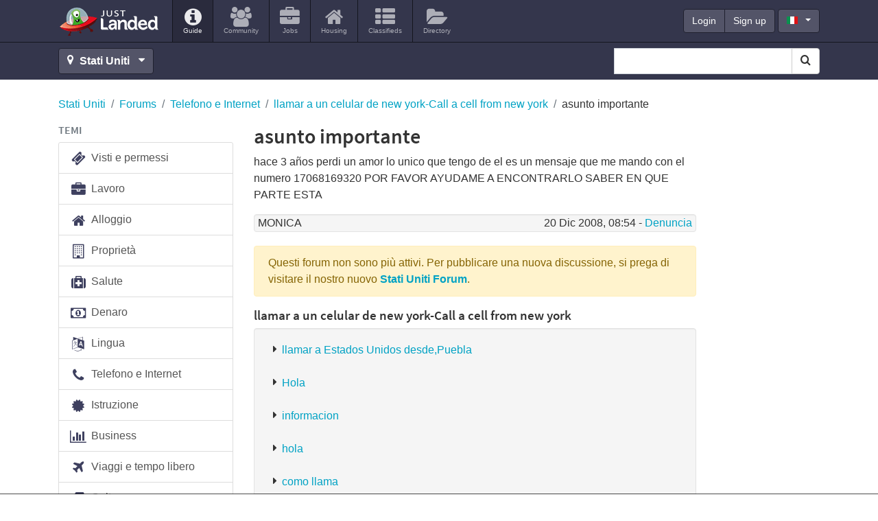

--- FILE ---
content_type: text/html; charset=utf-8
request_url: https://www.justlanded.com/italiano/Stati-Uniti/Forums/Telefono-e-Internet/llamar-a-un-celular-de-new-york-Call-a-cell-from-new-york/asunto-importante
body_size: 14087
content:
<!DOCTYPE html>
<html lang="it" class="it">
<head>
         <link rel="stylesheet" href="https://www-assets.justlanded.com/assets/www_justlanded_20220511.min.css" media="screen"/>
 <link rel="shortcut icon" href='/favicon.ico' type="image/x-icon" />
 <link rel="icon" href='/favicon.ico' type="image/x-icon" />
 <link sizes="144x144" rel="apple-touch-icon-precomposed" href="https://assets.justlanded.com/assets/webicon/apple-touch-icon-144x144-precomposed-1b6319b04656b4795da21f108b48cb49.png"/>
 <link sizes="114x114" rel="apple-touch-icon-precomposed" href="https://assets.justlanded.com/assets/webicon/apple-touch-icon-114x114-precomposed-a185390f30bdeba5f6d990f29e295dea.png"/>
 <link sizes="72x72" rel="apple-touch-icon-precomposed" href="https://assets.justlanded.com/assets/webicon/apple-touch-icon-72x72-precomposed-fbb14694daeb65354ccbc1168ae9e863.png"/>
 <link rel="apple-touch-icon-precomposed" href="https://assets.justlanded.com/assets/webicon/apple-touchicon-precomposed-e367594ec3822f5c4cace8573bb48bc7.png"/>
<!--
<script type="text/javascript">
//<![CDATA[
  try {
    var i1 = new Image(),
        i2 = new Image();
    i1.src = "";
    i2.src = "";
  } catch(e) {}
//]]>
</script>
-->
  <script async type="text/javascript" src="https://www-assets.justlanded.com/assets/www_justlanded_20220511.min.js"></script>
                <link rel="canonical" href="https://www.justlanded.com/italiano/Stati-Uniti/Forums/Telefono-e-Internet/llamar-a-un-celular-de-new-york-Call-a-cell-from-new-york/asunto-importante" />

 
 <script type="application/ld+json">
     {
         "@context": "http://schema.org",
         "@type": "Organization",
         "logo": "https://images.justlanded.com/social/logo-social.jpg",
         "name": "Just Landed",
         "url": "https://www.justlanded.com",
         "contactPoint" : [{
             "@type" : "ContactPoint",
             "telephone" : "+34 915 902 611",
             "contactType" : "sales"
         }],
         "sameAs" : [
             "https://www.facebook.com/justlandedcom",
             "https://www.twitter.com/just_landed"
         ]
     }
 </script>
 

 <link rel="canonical" href="https://www.justlanded.com/italiano/Stati-Uniti/Forums/Telefono-e-Internet/llamar-a-un-celular-de-new-york-Call-a-cell-from-new-york/asunto-importante" />
      
 
       
      
<script type='text/javascript'>
var today = new Date();
var expires = 60 * 60 * 24 * 90;
var expires_date = new Date(today.getTime() + (expires));
document.cookie = "_cf_location" + "=" +  "174" + ";expires=" + expires_date.toGMTString() + ";domain=" + "justlanded.com" + ";path=/";
</script>

     

<script async='async' src='https://www.googletagservices.com/tag/js/gpt.js'></script>
<script>
  var googletag = googletag || {};
  googletag.cmd = googletag.cmd || [];
</script>

 

<script type='text/javascript'>
var width = window.innerWidth || document.documentElement.clientWidth;
googletag.cmd.push(function() {
googletag.defineSlot('/1015136/MPU1_300x250', [300, 250], 'div-gpt-ad-1319640445841-3').addService(googletag.pubads());
if (width >= 1200) {
    googletag.defineSlot('/1015136/Sponsorship_200x50_NoAdsense', [200, 50], 'div-gpt-ad-1319640445841-0').addService(googletag.pubads());
    googletag.defineSlot('/1015136/WideSky1_160x600', [160, 600], 'div-gpt-ad-1319640445841-1').addService(googletag.pubads());
	googletag.defineSlot('/1015136/Ribbon_990x45_NoAdsense', [990, 45], 'div-gpt-ad-1319640445841-2').setCollapseEmptyDiv(true).addService(googletag.pubads());
	googletag.defineSlot('/1015136/Billboard_970x250', [[970, 250], [728, 90]], 'div-gpt-ad-1319640445841-9').setCollapseEmptyDiv(true).addService(googletag.pubads());
}
else if ((width < 1200) && (width >= 768)) {
    googletag.defineSlot('/1015136/WideSky1_160x600', [160, 600], 'div-gpt-ad-1319640445841-1').addService(googletag.pubads());
    googletag.defineSlot('/1015136/Mobile_Leaderboard', [320, 50], 'div-gpt-ad-1319640445841-6').setCollapseEmptyDiv(true).addService(googletag.pubads());
}
else if (width < 768) {
    googletag.defineSlot('/1015136/Mobile_Leaderboard', [320, 50], 'div-gpt-ad-1319640445841-6').setCollapseEmptyDiv(true).addService(googletag.pubads());
    googletag.defineSlot('/1015136/MPU2_300x250', [300, 250], 'div-gpt-ad-1319640445841-4').addService(googletag.pubads());
}
googletag.pubads().setTargeting("URL", "asunto-importante");
googletag.pubads().setTargeting("Language", "it");
googletag.pubads().setTargeting("App", "www");
googletag.pubads().setTargeting("JLCountry", "United-States");
googletag.pubads().setTargeting("Channel", "Telephone");
googletag.pubads().collapseEmptyDivs();
googletag.pubads().enableSingleRequest();
googletag.enableServices();
});
</script>


<!-- Google Tag Manager -->
<script>(function(w,d,s,l,i){w[l]=w[l]||[];w[l].push({'gtm.start':
new Date().getTime(),event:'gtm.js'});var f=d.getElementsByTagName(s)[0],
j=d.createElement(s),dl=l!='dataLayer'?'&l='+l:'';j.async=true;j.src=
'https://www.googletagmanager.com/gtm.js?id='+i+dl;f.parentNode.insertBefore(j,f);
})(window,document,'script','dataLayer','GTM-MQS989');</script>
<!-- End Google Tag Manager -->


<meta http-equiv="Content-Type" content="text/html; charset=utf-8" />
  <meta content="initial-scale=1, maximum-scale=5" name="viewport"/>
  <meta name="theme-color" content="#34364c" />
                           
             <title>Stati Uniti Forums: asunto importante, hace 3 años perdi un amor lo unico que tengo de el es un mensaje que</title>
 <meta name="Description" content="asunto importante: hace 3 años perdi un amor lo unico que tengo de el es un mensaje que me mando con el numero 17068169320 POR FAVOR AYUDAME A ENCONTRARLO SABER EN QUE PARTE ESTA" />
  <meta property="fb:app_id" content="159350717555163"/>
  <meta property="og:type" content="article" />
  <meta property="og:url" content="https://www.justlanded.com/italiano/Stati-Uniti/Forums/Telefono-e-Internet/llamar-a-un-celular-de-new-york-Call-a-cell-from-new-york/asunto-importante" />
  <meta property="og:title" content="" />
  <meta property="og:image" content="https://images.justlanded.com/social/logo-social.jpg" />
  <meta property="og:site_name" content="Just Landed" />
</head>

<body>
<!-- Google Tag Manager -->

<!-- Google Tag Manager (noscript) -->
<noscript><iframe src="https://www.googletagmanager.com/ns.html?id=GTM-MQS989"
height="0" width="0" style="display:none;visibility:hidden"></iframe></noscript>
<!-- End Google Tag Manager (noscript) -->
 
            
<div class="text-center d-none d-lg-block billboard1">
 <div id='div-gpt-ad-1319640445841-9'>
 
 <script type='text/javascript'>
    googletag.cmd.push(function(){ googletag.display('div-gpt-ad-1319640445841-9'); });
 </script>
 
 </div>
</div>

<div class="container position-relative d-block d-lg-none">
  <button class="navbar-toggler navbar-toggle-right collapsed lines-button x" type="button" role="button" data-toggle="collapse" data-target="#bs-example-navbar-collapse-2" aria-controls="bs-example-navbar-collapse-2" aria-expanded="false" aria-label="Toggle navigation">
     <span class="sr-only">Toggle navigation </span>
     <span class="lines align-middle"></span>
  </button>
</div>
<div class="menu nav-collapse collapse-right collapse width animate d-lg-none" id="bs-example-navbar-collapse-2" role="navigation">
<div class="collapse-inner">
<ul id="header-auth-links-mobile" class="nav list-unstyled login-nav text-uppercase">
         <li class="d-inline-block"><a class="d-inline-block" href="https://account.justlanded.com/it/login"><span>Login</span></a></li>
         <li class="d-inline-block"><a class="d-inline-block" href="https://account.justlanded.com/it/register"><span>Sign up</span></a> </li>
</ul>
<ul id="header-account-info-mobile" style="display:none" class="nav navbar-nav">
   <li><a title='Account in Stati Uniti' href="https://account.justlanded.com/it"><i class="fa fa-cog fa-2x fa-fw"></i>
   <span>Account</span></a></li>
</ul>
<ul class="nav navbar-nav">
  <li class="active"><a href="/italiano/Stati-Uniti" title='Guide'><i class="fa fa-info-circle fa-2x"></i><span>Guide</span></a></li>
          
          <li><a title="Community in United States" href="https://community.justlanded.com/en/United-States">
 <i class="fa fa-users fa-2x"></i>
 <span>Community</span>
</a></li>
<li><a href="https://jobs.justlanded.com/en/United-States" title="Jobs in United States">
 <i class="fa fa-briefcase fa-2x"></i>
 <span>Jobs</span>
</a></li>
<li><a href="https://housing.justlanded.com/en/United-States" title="Housing in United States">
 <i class="fa fa-home fa-2x"></i>
 <span>Housing</span>
</a></li>
<li><a href="https://classifieds.justlanded.com/en/United-States" title="Classifieds in United States">
 <i class="fa fa-th-list fa-2x"></i>
 <span>Classifieds</span>
</a></li>
<li><a href="https://directory.justlanded.com/en/United-States" title="Directory in United States">
 <i class="fa fa-folder-open fa-2x"></i>
 <span>Directory</span>
</a></li>

</ul>
<div id="lang-mobile" class="nav-lang-select m-3">
 <select class="form-control btn-dark" id="lang_select" name="lang_select">
                 
                                <option value="/deutsch/Vereinigte-Staaten">Deutsch</option>
                                              
                                <option value="/english/United-States">English</option>
                                              
                                <option value="/espanol/Estados-Unidos">Español</option>
                                              
                                <option value="/korean/United-States">한국어</option>
                                              
                                <option value="/nederlands/Verenigde-Staten">Nederlands</option>
                                              
                                <option selected="selected" value="/italiano/Stati-Uniti">Italiano</option>
                                              
                                <option value="/francais/Etats-Unis">Français</option>
                                      </select>
</div>
</div>
</div>


<div class="viewport">
<div id="view">

<header class="mb-4" id="header">
  <div class="container position-relative" id="header-top">
    <nav class="navbar navbar-expand-lg" role="navigation">
      <div class="navbar-brand">
        <a class="sprite" href="/italiano" id="logo" title="Just Landed">Just Landed</a>
      </div>
      <div class="d-none d-lg-block float-left navbar-collapse">
        <ul class="navbar-nav mr-auto">
          <li class="nav-item active"><a href="/italiano/Stati-Uniti" title='Guide'><i class="fa fa-info-circle fa-2x"></i><span>Guide</span></a></li>
          
          <li><a title="Community in United States" href="https://community.justlanded.com/en/United-States">
 <i class="fa fa-users fa-2x"></i>
 <span>Community</span>
</a></li>
<li><a href="https://jobs.justlanded.com/en/United-States" title="Jobs in United States">
 <i class="fa fa-briefcase fa-2x"></i>
 <span>Jobs</span>
</a></li>
<li><a href="https://housing.justlanded.com/en/United-States" title="Housing in United States">
 <i class="fa fa-home fa-2x"></i>
 <span>Housing</span>
</a></li>
<li><a href="https://classifieds.justlanded.com/en/United-States" title="Classifieds in United States">
 <i class="fa fa-th-list fa-2x"></i>
 <span>Classifieds</span>
</a></li>
<li><a href="https://directory.justlanded.com/en/United-States" title="Directory in United States">
 <i class="fa fa-folder-open fa-2x"></i>
 <span>Directory</span>
</a></li>

        </ul>
       <div id="sponsorship-wrapper" class="d-none d-xl-inline-block">
        <div id="div-gpt-ad-1319640445841-0" style="" class="ad-slot sponsorship">
         
         <script type='text/javascript'>
         if (width >=1200) {googletag.cmd.push(function(){ googletag.display('div-gpt-ad-1319640445841-0'); });}
         </script>
         
        </div>
       </div>
        <div class="account-links">
          <div class="btn-group float-left" id="header-auth-links">
            <a class="btn btn-primary btn-dark" href="https://account.justlanded.com/it/login">Login</a>
            <a class="btn btn-primary btn-dark" href="https://account.justlanded.com/it/register">Sign up</a>
          </div>
          <div class="btn-group float-left" id="header-account-info" style="display:none">
            <a class="btn btn-primary btn-dark" href="https://account.justlanded.com/it">Account</a>
          </div>
          <div class="d-none d-md-block float-left" id="header-lang">
            <button type="button" id="header-lang-select" class="btn btn-primary btn-dark dropdown-toggle ml-1" data-toggle="dropdown">
              <span class="fs it" title="Italiano"></span>
            </button>
            <ul id="header-lang-list" class="dropdown-menu" role="menu">
                             
                          <li><a href="/deutsch/Vereinigte-Staaten"><span class="fs de"></span>Deutsch</a> </li>
                                         
                          <li><a href="/english/United-States"><span class="fs gb"></span>English</a> </li>
                                         
                          <li><a href="/espanol/Estados-Unidos"><span class="fs es"></span>Español</a> </li>
                                         
                          <li><a href="/korean/United-States"><span class="fs kr"></span>한국어</a> </li>
                                         
                          <li><a href="/nederlands/Verenigde-Staten"><span class="fs nl"></span>Nederlands</a> </li>
                                         
                          <li><a href="/italiano/Stati-Uniti"><span class="fs it"></span>Italiano</a> </li>
                                         
                          <li><a href="/francais/Etats-Unis"><span class="fs fr"></span>Français</a> </li>
                                            </ul>
          </div>
        </div>
      </div>
    </nav>
  </div> <!-- Header-top -->
 <div id="header-toolbar" class="pb-0 pb-md-2 pt-0 pt-md-2">
  <div class="container">
   <div id="locations">
    <a id="location_change" class="btn btn-dark btn-block-xs" title='Cambiare localizzazione' href="#countrylist">
     <i class="fa fa-map-marker"></i>
           <strong class="mr-1">Stati Uniti</strong>
          <i class="fa fa-caret-down"></i>
    </a>
   </div>
   <div class="float-left" id="location_change_container" style="display:none">
    <form action="#countrylist" name="change_country" class="sign d-inline-block" method="post" action="none" onsubmit="return false;">
     <div class="location_selector">
      <button class="close mt-1 ml-2 mb-1" type="button" aria-label="Close">&times;</button>
      <div class="selects float-left">
       

<script type="text/javascript">
function createCountryLangArray(){
    countryLangArray["Andorra"]=["English"];
    countryLangArray["Angola"]=["English"];
    countryLangArray["Argentina"]=["English","Spanish"];
    countryLangArray["Australia"]=["English"];
    countryLangArray["Austria"]=["English","Dutch","French","German","Italian","Polish","Spanish"];
    countryLangArray["Bahrain"]=["English"];
    countryLangArray["Belgium"]=["English","Dutch","French","German","Italian","Spanish"];
    countryLangArray["Brazil"]=["English","French","Italian","Portuguese","Spanish"];
    countryLangArray["Bulgaria"]=["English"];
    countryLangArray["Cambodia"]=["English"];
    countryLangArray["Canada"]=["English","Chinese","Dutch","French","German","Italian","Spanish"];
    countryLangArray["Chile"]=["English","Spanish"];
    countryLangArray["China"]=["English","German","Italian"];
    countryLangArray["Colombia"]=["English"];
    countryLangArray["Costa-Rica"]=["English","Spanish"];
    countryLangArray["Croatia"]=["English"];
    countryLangArray["Cyprus"]=["English","German"];
    countryLangArray["Czech-Republic"]=["English"];
    countryLangArray["Denmark"]=["English"];
    countryLangArray["Dominican-Republic"]=["English"];
    countryLangArray["Dubai"]=["English","German","Italian","French"];
    countryLangArray["Ecuador"]=["English"];
    countryLangArray["Egypt"]=["English"];
    countryLangArray["Finland"]=["English"];
    countryLangArray["France"]=["English","Dutch","French","German","Italian","Spanish"];
    countryLangArray["Germany"]=["English","Dutch","French","German","Italian","Polish","Spanish","Russian"];
    countryLangArray["Ghana"]=["English"];
    countryLangArray["Greece"]=["English","Dutch","German"];
    countryLangArray["Hong-Kong"]=["English","German"];
    countryLangArray["Hungary"]=["English","German"];
    countryLangArray["India"]=["English"];
    countryLangArray["Indonesia"]=["English"];
    countryLangArray["Ireland"]=["English","German"];
    countryLangArray["Israel"]=["English"];
    countryLangArray["Italy"]=["English","Dutch","Italian","German"];
    countryLangArray["Japan"]=["English","French"];
    countryLangArray["Kazakhstan"]=["English"];
    countryLangArray["Kuwait"]=["English"];
    countryLangArray["Luxembourg"]=["English","German"];
    countryLangArray["Malaysia"]=["English"];
    countryLangArray["Malta"]=["English","French","Italian"];
    countryLangArray["Mexico"]=["English"];
    countryLangArray["Nicaragua"]=["English"];
    countryLangArray["Netherlands"]=["English","Dutch","French","German","Italian","Spanish"];
    countryLangArray["New-Zealand"]=["English"];
    countryLangArray["Norway"]=["English"];
    countryLangArray["Oman"]=["English"];
    countryLangArray["Panama"]=["English"];
    countryLangArray["Peru"]=["English"];
    countryLangArray["Philippines"]=["English"];
    countryLangArray["Poland"]=["English","German"];
    countryLangArray["Portugal"]=["English","Dutch","German","Portuguese"];
    countryLangArray["Qatar"]=["English"];
    countryLangArray["Romania"]=["English"];
    countryLangArray["Russia"]=["English"];
    countryLangArray["Saudi-Arabia"]=["English"];
    countryLangArray["Singapore"]=["English"];
    countryLangArray["South-Africa"]=["English"];
    countryLangArray["South-Korea"]=["English"];
    countryLangArray["Spain"]=["English","Dutch","French","German","Italian","Spanish"];
    countryLangArray["Sri-Lanka"]=["English"];
    countryLangArray["Sweden"]=["English"];
    countryLangArray["Switzerland"]=["English","Dutch","French","German","Italian","Spanish","Polish"];
    countryLangArray["Taiwan"]=["English"];
    countryLangArray["Thailand"]=["English"];
    countryLangArray["Turkey"]=["English","German","Dutch"];
    countryLangArray["United-Kingdom"]=["English","Dutch","French","German","Italian","Spanish","Polish"];
    countryLangArray["United-States"]=["English","Dutch","French","German","Italian","Korean","Spanish"];
    countryLangArray["Vietnam"]=["English"];
}
function createCountryURLArray() {
    countryURLArray["Spain"] = ["Spanien", "Espana", "Espagne", "Spagna", "Spanje", "Hiszpania", "Espanha"];
    countryURLArray["Germany"] = ["Deutschland", "Alemania", "Allemagne", "Germania", "Duitsland", "Niemcy", "Alemanha", "Germaniya"];
    countryURLArray["Canada"] = ["Kanada", "Canada", "Canada", "Canada", "Canada", "Kanada", "Canada"];
    countryURLArray["Netherlands"] = ["Niederlande", "Holanda", "Pays-Bas", "Paesi-Bassi", "Nederland", "Holandia", "Holanda"];
    countryURLArray["Switzerland"] = ["Schweiz", "Suiza", "Suisse", "Svizzera", "Zwitserland", "Szwajcaria", "Suica"];
    countryURLArray["France"] = ["Frankreich", "Francia", "France", "Francia", "Frankrijk", "Francja", "Franca"];
    countryURLArray["Belgium"] = ["Belgien", "Belgica", "Belgique", "Belgio", "Belgie", "Belgia", "Belgica"];
    countryURLArray["United-Kingdom"] = ["Grossbritannien", "Reino-Unido", "Royaume-Uni", "Regno-Unito", "Verenigd-Koninkrijk", "Zjednoczone-Krolestwo", "Reino-Unido"];
    countryURLArray["Austria"] = ["Oesterreich", "Austria", "Autriche", "Austria", "Oostenrijk", "Austria", "Austria"];
    countryURLArray["Luxembourg"] = ["Luxemburg", "Luxemburgo", "Luxembourg", "Lussemburgo", "Luxemburg", "Luksemburg", "Luxemburgo"];
    countryURLArray["Italy"] = ["Italien", "Italia", "Italie", "Italia", "Italie", "Wlochy", "Italia"];
    countryURLArray["Greece"] = ["Griechenland", "Grecia", "Grece", "Grecia", "Griekenland", "Grecja", "Grecia"];
    countryURLArray["Ireland"] = ["Irland", "Irlanda", "Irlande", "Irlanda", "Ierland", "Irlandia", "Irlanda"];
    countryURLArray["Dubai"] = ["Dubai", "Dubai", "Dubai", "Dubai", "Dubai", "Dubai", "Dubai"];
    countryURLArray["Hungary"] = ["Ungarn", "Hungria", "Hongrie", "Ungheria", "Hongarije", "Wegry", "Hungria"];
    countryURLArray["Croatia"] = ["Kroatien", "Croacia", "Croatie", "Croazia", "Kroatie", "Chorwacja", "Croacia"];
    countryURLArray["Cyprus"] = ["Zypern", "Chipre", "Chypre", "Cipro", "Cyprus", "Cypr", "Chipre"];
    countryURLArray["Bulgaria"] = ["Bulgarien", "Bulgaria", "Bulgarie", "Bulgaria", "Bulgarije", "Bulgaria", "Bulgaria"];
    countryURLArray["Australia"] = ["Australien", "Australia", "Australie", "Australia", "Australie", "Australia", "Australia"];
    countryURLArray["New-Zealand"] = ["Neuseeland", "Nueva-Zelanda", "Nouvelle-Zelande", "Nuova-Zelanda", "Nieuw-zeeland", "Nowa-Zelandia", "Nova-Zelandia"];
    countryURLArray["Portugal"] = ["Portugal", "Portugal", "Portugal", "Portogallo", "Portugal", "Portugalia", "Portugal"];
    countryURLArray["Saudi-Arabia"] = ["Saudi-Arabien", "Arabia-Saudí", "Arabie-Saoudite", "Arabia-Saudita", "Saudi-Arabie", "Arabia-Saudyjska", "Arabia-Saudita"];
    countryURLArray["Oman"] = ["Oman", "Oman", "Oman", "Oman", "Oman", "Oman", "Oma"];
    countryURLArray["Qatar"] = ["Qatar", "Qatar", "Qatar", "Qatar", "Qatar", "Katar", "Qatar"];
    countryURLArray["Kuwait"] = ["Kuwait", "Kuwait", "Koweit", "Kuwait", "Kuwait", "Kuweit", "Kuwait"];
    countryURLArray["Bahrain"] = ["Bahrain", "Bahrein", "Bahrein", "Bahrein", "Bahrain", "Bahrajn", "Bahrain"];
    countryURLArray["South-Africa"] = ["Sudafrika", "Sudafrica", "Afrique-du-Sud", "Sudafrica", "Zuid-Afrika", "Afryka-Poludniowa", "Africa-do-Sul"];
    countryURLArray["South-Korea"] = ["Sudkorea", "Corea-del-Sur", "Coree-du-Sud", "Corea-del-Sud", "Zuid-Korea", "Korea-Poludniowa", "Coreia-do-Sul"];
    countryURLArray["Argentina"] = ["Argentinien", "Argentina", "Argentine", "Argentina", "Argentinie", "Argentyna", "Argentina"];
    countryURLArray["Costa-Rica"] = ["Costa-Rica", "Costa-Rica", "Costa-Rica", "Costa-Rica", "Costa-Rica", "Kostaryki", "Costa-Rica"];
    countryURLArray["United-States"] = ["Vereinigte-Staaten", "Estados-Unidos", "Etats-Unis", "Stati-Uniti", "Verenigde-Staten", "Stany-Zjednoczone", "Estados-Unidos"];
    countryURLArray["Russia"] = ["Russland", "Rusia", "Russie", "Russia", "Rusland", "Rosja", "Russia"];
    countryURLArray["China"] = ["China", "China", "Chine", "Cina", "China", "Chinski", "China"];
    countryURLArray["Turkey"] = ["Tuerkei", "Turquia", "Turquie", "Turchia", "Turkije", "Turcja", "Turquia"];
    countryURLArray["Poland"] = ["Polen", "Polonia", "Pologne", "Polonia", "Polen", "Polska", "Polonia"];
    countryURLArray["Romania"] = ["Rumanien", "Rumania", "Roumanie", "Romania", "Roemenie", "Rumunia", "Romenia"];
    countryURLArray["Singapore"] = ["Singapur", "Singapur", "Singapour", "Singapore", "Singapore", "Singapur", "Singapura"];
    countryURLArray["Hong-Kong"] = ["Hongkong", "Hong-Kong", "Hong-Kong", "Hong-Kong", "Hong-Kong", "Kongkong", "Hong-Kong"];
    countryURLArray["Mexico"] = ["Mexiko", "Mexico", "Mexique", "Messico", "Mexico", "Meksyk", "Mexico"];
    countryURLArray["Finland"] = ["Finnland", "Finlandia", "Finlande", "Finlandia", "Finland", "Finlandia", "Finlandia"];
    countryURLArray["Czech-Republic"] = ["Tschechische-Republik", "Republica-Checa", "Republique-Tcheque", "Repubblica-Ceca", "Tsjechisch-Republiek", "Czechy", "Republica-Checa"];
    countryURLArray["Denmark"] = ["Danemark", "Dinamarca", "Danemark", "Danimarca", "Denemarken", "Dania", "Dinamarca"];
    countryURLArray["Japan"] = ["Japan", "Japon", "Japon", "Giappone", "Japan", "Japania", "Japao"];
    countryURLArray["India"] = ["Indien", "India", "Inde", "India", "India", "Indie", "India"];
    countryURLArray["Malta"] = ["Malta", "Malta", "Malte", "Malta", "Malta", "Malta", "Malta"];
    countryURLArray["Brazil"] = ["Brasilien", "Brasil", "Bresil", "Brasile", "Brazilie", "Brazylia", "Brasil"];
    countryURLArray["Sweden"] = ["Schweden", "Suecia", "Suède", "Svezia", "Zweden", "Szwecja", "Suécia"];
    countryURLArray["Malaysia"] = ["Malaysia", "Malasia", "Malaisie", "Malesia", "Maleisië", "Malezja", "Malásia"];
    countryURLArray["Thailand"] = ["Thailand", "Tailandia", "Thaïlande", "Thailandia", "Thailand", "Tajlandia", "Tailândia"];
    countryURLArray["Norway"] = ["Norwegen", "Noruega", "Norvège", "Norvegia", "Noorwegen", "Norwegia", "Noruega"];
    countryURLArray["Egypt"] = ["Ägypten", "Egipto", "Egypte", "Egitto", "Egypte", "Egipt", "Egito"];
    countryURLArray["Israel"] = ["Israel", "Israel", "Israël", "Israele", "Israël", "Izrael", "Israel"];
    countryURLArray["Panama"] = ["Panama", "Panamá", "Panama", "Panama", "Panama", "Panama", "Panamá"];
    countryURLArray["Philippines"] = ["Philippinen", "Filipinas", "Philippines", "Filippine", "Filippijnen", "Filipiny", "Filipinas"];
    countryURLArray["Indonesia"] = ["Indonesien", "Indonesia", "Indonésie", "Indonesia", "Indonesië", "Indonezja", "Indonésia"];
    countryURLArray["Vietnam"] = ["Vietnam", "Vietnam", "Vietnam", "Vietnam", "Vietnam", "Wietnam", "Vietnam"];
    countryURLArray["Sri-Lanka"] = ["Sri-Lanka", "Sri-Lanka", "Sri-Lanka", "Sri-Lanka", "Sri-Lanka", "Sri-Lanka", "Sri-Lanka"];
    countryURLArray["Ghana"] = ["Ghana", "Ghana", "Ghana", "Ghana", "Ghana", "Ghana", "Gana"];
    countryURLArray["Chile"] = ["Chile", "Chile", "Chili", "Cile", "Chili", "Chile", "Chile"];
    countryURLArray["Taiwan"] = ["Taiwan", "Taiwan", "Taïwan", "Taiwan", "Taiwan", "Tajwan", "Taiwan"];
    countryURLArray["Angola"] = ["Angola", "Angola", "Angola", "Angola", "Angola", "Angola", "Angola"];
    countryURLArray["Andorra"] = ["Andorra", "Andorra", "Andorre", "Andorra", "Andorra", "Andora", "Andorra"];
    countryURLArray["Colombia"] = ["Kolumbien", "Colombia", "Colombie", "Colombia", "Colombia", "Kolumbia", "Colômbia"];
    countryURLArray["Peru"] = ["Peru", "Perú", "Pérou", "Peru", "Peru", "Peru", "Peru"];
    countryURLArray["Spain"] = ["Spanien", "Espana", "Espagne", "Spagna", "Spanje", "Hiszpania", "Espanha"];
    countryURLArray["Cambodia"] = ["Kambodscha", "Camboya", "Cambodge", "Cambogia", "Cambodja", "Kambodża", "Camboja"];
    countryURLArray["Dominican-Republic"] = ["Dominikanische-Republik", "República-Dominicana", "République-Dominicaine", "Repubblica-Dominicana", "Dominicaanse-Republiek", "Dominikana", "República-Dominicana"];
    countryURLArray["Ecuador"] = ["Ecuador", "Ecuador", "Equateur", "Ecuador", "Ecuador", "Ekwador", "Ecuador"];
    countryURLArray["Nicaragua"] = ["Nicaragua", "Nicaragua", "Nicaragua", "Nicaragua", "Nicaragua", "Nikaragua", "Nicarágua"];
    countryURLArray["Kazakhstan"] = ["Kasachstan", "Kazajstan", "Kazakhstan", "Kazakistan", "Kazachstan", "Kazachstan", "Cazaquistao"];
}
function sortOptions(a) {
  if (!Array.indexOf) {
    Array.prototype.indexOf = function(obj) {
      for (var i = 0; i < this.length; i++) {
        if (this[i] == obj) {
          return i;
        }
      }
      return -1;
    }
  }
  var lb = a;
  var currlang = window.location.pathname.split("/");
  currlang = currlang[1];
  if (currlang == '') currlang = 'english';
  arrTexts = new Array();
  var firstIndex = '';
  for (i = 0; i < lb.length; i++) {
    tempString = lb[i].text + ':' + lb[i].value;
    if (tempString.indexOf(currlang) != -1) {
      firstIndex = tempString;
    }
    arrTexts[i] = lb[i].text + ':' + lb[i].value;
  }
  arrTexts.sort();
  if (firstIndex != '') {
    i = arrTexts.indexOf(firstIndex);
    if (i != -1) arrTexts.splice(i, 1);
    arrTexts.unshift(firstIndex);
  }
  for (i = 0; i < lb.length; i++) {
    el = arrTexts[i].split(':');
    lb[i].text = el[0];
    lb[i].value = el[1];
  }
}
var countryLangArray = [];
var countryURLArray = [];
function relate_changer(formName,elementNum,index){
createCountryLangArray();
createCountryURLArray();
options=new Array();
if(index==0){
 options.push(new Option("Lingua","/"));
}
else {
 var countryName = document.change_country.country_id.options[index].id;
 var countryText = document.change_country.country_id.options[index].text;
 var countryURL = countryName.replace(" ", "-");
 for (var i=0;i<countryLangArray[countryName].length;i++) {
  switch(countryLangArray[countryName][i]) {
   case ('English'): options.push(new Option("Inglese","/english/"+countryURL)); break;
   case ('Chinese'): options.push(new Option("Cinese","/chinese/"+countryURL)); break;
   case ('Korean'): options.push(new Option("Coreano","/korean/"+countryURL)); break;
   case ('Greek'): options.push(new Option("Greek","/greek/"+countryURL)); break;
   case ('Russian'): options.push(new Option("Russian","/russian/"+countryURL)); break;
   case ('German'): options.push(new Option("Tedesco","/deutsch/"+countryURLArray[countryName][0])); break;
   case ('Spanish'): options.push(new Option("Spagnolo","/espanol/"+countryURLArray[countryName][1])); break;
   case ('French'): options.push(new Option("Francese","/francais/"+countryURLArray[countryName][2])); break;
   case ('Italian'): options.push(new Option("Italiano","/italiano/"+countryURLArray[countryName][3])); break;
   case ('Dutch'): options.push(new Option("Olandese","/nederlands/"+countryURLArray[countryName][4])); break;
   case ('Polish'): options.push(new Option("Polacco","/polski/"+countryURLArray[countryName][5])); break;
   case ('Portuguese'): options.push(new Option("Portoghese","/portugues/"+countryURLArray[countryName][6])); break;
  }
 }
}
sortOptions(options);
aln2=options.length;
for (var s=document.change_country.location_id.options.length-1;s>0;s--) { document.change_country.location_id.options[s]=null; }
for (var t=0;t<aln2;t++) { document.change_country.location_id.options[t]=options[t]; }
document.change_country.location_id.options[0].selected=true;
}
</script>

<div id="s2id_autogen3" class="select2-container country_selector combobox small-input">
 <select id="country_id" name="country_id" class="country_selector combobox small-input form-control select2-choice" onchange="relate_changer(document.change_country,0,document.change_country.country_id.selectedIndex); " aria-label="Select Location">
     <option selected="selected" value="/">Paese</option>
                 <option id="Andorra" value="/english/Andorra">Andorra</option>
                  <option id="Angola" value="/english/Angola">Angola</option>
                  <option id="Saudi-Arabia" value="/english/Saudi-Arabia">Arabia Saudita</option>
                  <option id="Argentina" value="/english/Argentina">Argentina</option>
                  <option id="Australia" value="/english/Australia">Australia</option>
                  <option id="Austria" value="/english/Austria">Austria</option>
                  <option id="Bahrain" value="/english/Bahrain">Bahrein</option>
                  <option id="Belgium" value="/english/Belgium">Belgio</option>
                  <option id="Brazil" value="/english/Brazil">Brasile</option>
                  <option id="Bulgaria" value="/english/Bulgaria">Bulgaria</option>
                  <option id="Cambodia" value="/english/Cambodia">Cambogia</option>
                  <option id="Canada" value="/english/Canada">Canada</option>
                  <option id="Chile" value="/english/Chile">Cile</option>
                  <option id="China" value="/english/China">Cina</option>
                  <option id="Cyprus" value="/english/Cyprus">Cipro</option>
                  <option id="Colombia" value="/english/Colombia">Colombia</option>
                  <option id="South-Korea" value="/english/South-Korea">Corea del Sud</option>
                  <option id="Costa-Rica" value="/english/Costa-Rica">Costa Rica</option>
                  <option id="Croatia" value="/english/Croatia">Croazia</option>
                  <option id="Denmark" value="/english/Denmark">Danimarca</option>
                  <option id="Dubai" value="/english/Dubai">Dubai</option>
                  <option id="Ecuador" value="/english/Ecuador">Ecuador</option>
                  <option id="Egypt" value="/english/Egypt">Egitto</option>
                  <option id="Philippines" value="/english/Philippines">Filippine</option>
                  <option id="Finland" value="/english/Finland">Finlandia</option>
                  <option id="France" value="/english/France">Francia</option>
                  <option id="Germany" value="/english/Germany">Germania</option>
                  <option id="Ghana" value="/english/Ghana">Ghana</option>
                  <option id="Japan" value="/english/Japan">Giappone</option>
                  <option id="Greece" value="/english/Greece">Grecia</option>
                  <option id="Hong-Kong" value="/english/Hong-Kong">Hong Kong</option>
                  <option id="India" value="/english/India">India</option>
                  <option id="Indonesia" value="/english/Indonesia">Indonesia</option>
                  <option id="Ireland" value="/english/Ireland">Irlanda</option>
                  <option id="Israel" value="/english/Israel">Israele</option>
                  <option id="Italy" value="/english/Italy">Italia</option>
                  <option id="Kazakhstan" value="/english/Kazakhstan">Kazakistan</option>
                  <option id="Kuwait" value="/english/Kuwait">Kuwait</option>
                  <option id="Luxembourg" value="/english/Luxembourg">Lussemburgo</option>
                  <option id="Malaysia" value="/english/Malaysia">Malesia</option>
                  <option id="Malta" value="/english/Malta">Malta</option>
                  <option id="Mexico" value="/english/Mexico">Messico</option>
                  <option id="Nicaragua" value="/english/Nicaragua">Nicaragua</option>
                  <option id="Norway" value="/english/Norway">Norvegia</option>
                  <option id="New-Zealand" value="/english/New-Zealand">Nuova Zelanda</option>
                  <option id="Oman" value="/english/Oman">Oman</option>
                  <option id="Netherlands" value="/english/Netherlands">Paesi Bassi</option>
                  <option id="Panama" value="/english/Panama">Panama</option>
                  <option id="Peru" value="/english/Peru">Peru</option>
                  <option id="Poland" value="/english/Poland">Polonia</option>
                  <option id="Portugal" value="/english/Portugal">Portogallo</option>
                  <option id="Qatar" value="/english/Qatar">Qatar</option>
                  <option id="United-Kingdom" value="/english/United-Kingdom">Regno Unito</option>
                  <option id="Czech-Republic" value="/english/Czech-Republic">Repubblica Ceca</option>
                  <option id="Dominican-Republic" value="/english/Dominican-Republic">Repubblica Dominicana</option>
                  <option id="Romania" value="/english/Romania">Romania</option>
                  <option id="Russia" value="/english/Russia">Russia</option>
                  <option id="Singapore" value="/english/Singapore">Singapore</option>
                  <option id="Spain" value="/english/Spain">Spagna</option>
                  <option id="Sri-Lanka" value="/english/Sri-Lanka">Sri Lanka</option>
                  <option id="United-States" value="/english/United-States">Stati Uniti</option>
                  <option id="South-Africa" value="/english/South-Africa">Sudafrica</option>
                  <option id="Sweden" value="/english/Sweden">Svezia</option>
                  <option id="Switzerland" value="/english/Switzerland">Svizzera</option>
                  <option id="Taiwan" value="/english/Taiwan">Taiwan</option>
                  <option id="Thailand" value="/english/Thailand">Thailandia</option>
                  <option id="Turkey" value="/english/Turkey">Turchia</option>
                  <option id="Hungary" value="/english/Hungary">Ungheria</option>
                  <option id="Vietnam" value="/english/Vietnam">Vietnam</option>
      </select>
</div>
<div id="s2id_autogen5" class="select2-container region_selector combobox small-input">

 <span class="hidden_region_list" style="">
  <select id="location_id" class="region_selector combobox small-input form-control select2-choice" name="location_id" style="" aria-label="Select Language">
   <option value="/english">&nbsp;</option>
   <option value="/francais">&nbsp;</option>
   <option value="/deutsch">&nbsp;</option>
   <option value="/espanol">&nbsp;</option>
   <option value="/nederlands">&nbsp;</option>
  </select>
 </span>
   
</div>
<button class="btn btn-primary" type="button" onclick="document.location.href=document.change_country.location_id.options[document.change_country.location_id.selectedIndex].value" aria-label="Go">
 <i class="fa fa-arrow-right"></i>
</button>
<script type="text/javascript">
 relate_changer(document.change_country,0,document.change_country.country_id.selectedIndex);
 document.change_country.location_id.options[0].selected=true;
</script>
      </div>
     </div>
    </form>
   </div>
                <div class="float-right d-none d-md-block google-search-form">
    <form action="https://search.justlanded.com/it" class="cse-search-box navbar-form navbar-left" role="search">
     <div class="input-group">
       <input type="hidden" name="cx" value="partner-pub-1572211485551193:f6mfuyc0dtu" />
       <input type="hidden" name="cof" value="FORID:10" />
       <input type="hidden" name="ie" value="UTF-8" />
       <input type="hidden" name="hl" value="it" />
       <input type="text" class="google-search-input form-control" name="q" size="44" aria-labelledby="cse_submit">
       <span class="input-group-append">
        <button id="cse_submit" class="cse_submit btn btn-default" type="submit" name="sa" aria-label="Search"><i class="fa fa-search"></i></button>
       </span>
     </div>
    </form>
   </div>
   <div class="clearfix"></div>
  </div>
 </div>
</header>
       
<div id="contentwrapper" class="contentwrapper">
 <div class="community container default with-sidebar">
  <div class="d-block d-lg-none" id="sidebar-mobile">
                      <div class="mb-3">
 <select class="form-control" id="sidebar_select1" name="sidebar_select1">
  <option selected="selected"><span>Temi</span> - Selezione elemento</option>
             <option value="/italiano/Stati-Uniti/Visti-e-permessi">Visti e permessi</option>
            <option value="/italiano/Stati-Uniti/Lavoro">Lavoro</option>
            <option value="/italiano/Stati-Uniti/Alloggio">Alloggio</option>
            <option value="/italiano/Stati-Uniti/Proprieta">Proprietà</option>
            <option value="/italiano/Stati-Uniti/Salute">Salute</option>
            <option value="/italiano/Stati-Uniti/Denaro">Denaro</option>
            <option value="/italiano/Stati-Uniti/Lingua">Lingua</option>
            <option value="/italiano/Stati-Uniti/Telefono-e-Internet">Telefono e Internet</option>
            <option value="/italiano/Stati-Uniti/Istruzione">Istruzione</option>
            <option value="/italiano/Stati-Uniti/Business">Business</option>
            <option value="/italiano/Stati-Uniti/Viaggi-e-tempo-libero">Viaggi e tempo libero</option>
            <option value="/italiano/Stati-Uniti/Cultura">Cultura</option>
            <option value="/italiano/Stati-Uniti/Traslocare">Traslocare</option>
            
      </select>
  </div>         </div>
   
   

     <ol class="breadcrumb">
                                                                   <li class="breadcrumb-item active"><a href="/italiano/Stati-Uniti">Stati Uniti</a></li>
                                                  <li class="breadcrumb-item active"><a href="/italiano/Stati-Uniti/Forums">Forums</a></li>
                                                  <li class="breadcrumb-item active"><a href="/italiano/Stati-Uniti/Forums/Telefono-e-Internet">Telefono e Internet</a></li>
                                                  <li class="breadcrumb-item active"><a href="/italiano/Stati-Uniti/Forums/Telefono-e-Internet/llamar-a-un-celular-de-new-york-Call-a-cell-from-new-york">llamar a un celular de new york-Call a cell from new york</a></li>
                                            <li class="breadcrumb-item">asunto importante</li>
                                    </ol>
     <div class="row">
      <div id="content" class="mb-4">

<script type='text/javascript'>
function show_reportform (url) {
 document.getElementById('thankyou').className='msg hidden';
 document.getElementById('reportform').className='z_contentform_rpt';
 document.getElementById('PostUrl').value = url;
 document.getElementById('YourEmail').focus();
 var capdiv = document.createElement('div');
 capdiv.setAttribute('class','g-recaptcha mb-4');
 capdiv.setAttribute('data-sitekey','6LeKcicTAAAAAAgiHeEzqEP0fNGMJwzjtqOyb0M2');
 document.getElementById('reportform-captcha').innerHTML = "";
 document.getElementById('reportform-captcha').appendChild(capdiv);
 var capscript = document.createElement('script');
 capscript.src = "https://www.google.com/recaptcha/api.js";
 document.getElementById('reportform-captcha').appendChild(capscript);
 var errdiv = document.createElement('div');
 errdiv.setAttribute('id','recaptcha_error');
 errdiv.setAttribute('class','msg error hidden');
 errdiv.innerHTML = 'Robot verification failed, please try again.';
 document.getElementById('reportform-captcha').appendChild(errdiv);
 document.getElementById('reportform').scrollIntoView(true);
 return false;
}
</script>

<div class="side-ad-wrapper">

 <h1>asunto importante</h1>
 <ul class="list-unstyled">
  <li class="list-divided">
   <p> hace 3 años perdi un amor lo unico que tengo de el es un mensaje que me mando con el numero 17068169320 POR FAVOR AYUDAME A ENCONTRARLO SABER EN QUE PARTE ESTA</p>
   <div class="well comments">
         MONICA
        <span class="float-right">
     20 Dic 2008, 08:54 -
     <a href="#report" id="report" onclick="return show_reportform('/italiano/Stati-Uniti/Forums/Telefono-e-Internet/llamar-a-un-celular-de-new-york-Call-a-cell-from-new-york/asunto-importante')">Denuncia</a>
    </span>
   </div>
  </li>
 </ul>
 <div class="alert alert-warning">
  Questi forum non sono più attivi. Per pubblicare una nuova discussione, si prega di visitare il nostro nuovo
  <a id="community" style="font-weight:bold" href='https://community.justlanded.com/it/Stati-Uniti/forum'>Stati Uniti Forum</a>.
 </div>
 <div class="mpu-html">
  <!-- ca-pub-1572211485551193/www_justlanded_MPU1_300x250 -->
  <div id='div-gpt-ad-1319640445841-3'>
  
  <script type='text/javascript'>
  googletag.cmd.push(function() { googletag.display('div-gpt-ad-1319640445841-3'); });
  </script>
  
  </div>
 </div>

     <h3><a href="/italiano/Stati-Uniti/Forums/Telefono-e-Internet/llamar-a-un-celular-de-new-york-Call-a-cell-from-new-york" class="text-link">llamar a un celular de new york-Call a cell from new york</a></h3>
 <div class="well"><ul class="list-unstyled">
      <li class="mb-4"><i class="fa fa-fw fa-caret-right"></i><a href="/italiano/Stati-Uniti/Forums/Telefono-e-Internet/llamar-a-un-celular-de-new-york-Call-a-cell-from-new-york/llamar-a-Estados-Unidos-desde-Puebla">llamar a Estados Unidos desde,Puebla</a></li>
        <li class="mb-4"><i class="fa fa-fw fa-caret-right"></i><a href="/italiano/Stati-Uniti/Forums/Telefono-e-Internet/llamar-a-un-celular-de-new-york-Call-a-cell-from-new-york/Hola">Hola</a></li>
        <li class="mb-4"><i class="fa fa-fw fa-caret-right"></i><a href="/italiano/Stati-Uniti/Forums/Telefono-e-Internet/llamar-a-un-celular-de-new-york-Call-a-cell-from-new-york/informacion">informacion</a></li>
        <li class="mb-4"><i class="fa fa-fw fa-caret-right"></i><a href="/italiano/Stati-Uniti/Forums/Telefono-e-Internet/llamar-a-un-celular-de-new-york-Call-a-cell-from-new-york/hola2">hola</a></li>
        <li class="mb-4"><i class="fa fa-fw fa-caret-right"></i><a href="/italiano/Stati-Uniti/Forums/Telefono-e-Internet/llamar-a-un-celular-de-new-york-Call-a-cell-from-new-york/como-llama">como llama</a></li>
        <li class="mb-4"><i class="fa fa-fw fa-caret-right"></i><a href="/italiano/Stati-Uniti/Forums/Telefono-e-Internet/llamar-a-un-celular-de-new-york-Call-a-cell-from-new-york/que-tal">que tal</a></li>
        <li class="mb-4"><i class="fa fa-fw fa-caret-right"></i><a href="/italiano/Stati-Uniti/Forums/Telefono-e-Internet/llamar-a-un-celular-de-new-york-Call-a-cell-from-new-york/como-marcar">como marcar</a></li>
        <li class="mb-4"><i class="fa fa-fw fa-caret-right"></i><a href="/italiano/Stati-Uniti/Forums/Telefono-e-Internet/llamar-a-un-celular-de-new-york-Call-a-cell-from-new-york/HOLA3">HOLA</a></li>
        <li class="mb-4"><i class="fa fa-fw fa-caret-right"></i><a href="/italiano/Stati-Uniti/Forums/Telefono-e-Internet/llamar-a-un-celular-de-new-york-Call-a-cell-from-new-york/llamar-al-argentina-a-celular">llamar al argentina a celular</a></li>
        <li class="mb-4"><i class="fa fa-fw fa-caret-right"></i><a href="/italiano/Stati-Uniti/Forums/Telefono-e-Internet/llamar-a-un-celular-de-new-york-Call-a-cell-from-new-york/no-se">no se</a></li>
        <li class="mb-4"><i class="fa fa-fw fa-caret-right"></i><a href="/italiano/Stati-Uniti/Forums/Telefono-e-Internet/llamar-a-un-celular-de-new-york-Call-a-cell-from-new-york/llamar-a-estados-unidos">llamar a estados unidos</a></li>
        <li class="mb-4"><i class="fa fa-fw fa-caret-right"></i><a href="/italiano/Stati-Uniti/Forums/Telefono-e-Internet/llamar-a-un-celular-de-new-york-Call-a-cell-from-new-york/hola4">hola</a></li>
        <li class="mb-4"><i class="fa fa-fw fa-caret-right"></i><a href="/italiano/Stati-Uniti/Forums/Telefono-e-Internet/llamar-a-un-celular-de-new-york-Call-a-cell-from-new-york/hola5">hola</a></li>
        <li class="mb-4"><i class="fa fa-fw fa-caret-right"></i><a href="/italiano/Stati-Uniti/Forums/Telefono-e-Internet/llamar-a-un-celular-de-new-york-Call-a-cell-from-new-york/como-hago">como hago</a></li>
        <li class="mb-4"><i class="fa fa-fw fa-caret-right"></i><a href="/italiano/Stati-Uniti/Forums/Telefono-e-Internet/llamar-a-un-celular-de-new-york-Call-a-cell-from-new-york/para-que-me-llamen">para que me llamen</a></li>
        <li class="mb-4"><i class="fa fa-fw fa-caret-right"></i><a href="/italiano/Stati-Uniti/Forums/Telefono-e-Internet/llamar-a-un-celular-de-new-york-Call-a-cell-from-new-york/llamadas-de-celular-a-celular">llamadas de celular a celular</a></li>
        <li class="mb-4"><i class="fa fa-fw fa-caret-right"></i><a href="/italiano/Stati-Uniti/Forums/Telefono-e-Internet/llamar-a-un-celular-de-new-york-Call-a-cell-from-new-york/respuesta">respuesta</a></li>
        <li class="mb-4"><i class="fa fa-fw fa-caret-right"></i><a href="/italiano/Stati-Uniti/Forums/Telefono-e-Internet/llamar-a-un-celular-de-new-york-Call-a-cell-from-new-york/cu-l-es-el-final-de-la-discusion">cuál es el final de la discusión</a></li>
        <li class="mb-4"><i class="fa fa-fw fa-caret-right"></i><a href="/italiano/Stati-Uniti/Forums/Telefono-e-Internet/llamar-a-un-celular-de-new-york-Call-a-cell-from-new-york/leelo">leelo</a></li>
        <li class="mb-4"><i class="fa fa-fw fa-caret-right"></i><a href="/italiano/Stati-Uniti/Forums/Telefono-e-Internet/llamar-a-un-celular-de-new-york-Call-a-cell-from-new-york/LLAMADA">LLAMADA</a></li>
        <li class="mb-4"><i class="fa fa-fw fa-caret-right"></i><a href="/italiano/Stati-Uniti/Forums/Telefono-e-Internet/llamar-a-un-celular-de-new-york-Call-a-cell-from-new-york/dificil-las-ladas">dificil las ladas</a></li>
        <li class="mb-4"><i class="fa fa-fw fa-caret-right"></i><a href="/italiano/Stati-Uniti/Forums/Telefono-e-Internet/llamar-a-un-celular-de-new-york-Call-a-cell-from-new-york/responder-porfavor">responder porfavor</a></li>
        <li class="mb-4"><i class="fa fa-fw fa-caret-right"></i><a href="/italiano/Stati-Uniti/Forums/Telefono-e-Internet/llamar-a-un-celular-de-new-york-Call-a-cell-from-new-york/habla">habla</a></li>
        <li class="mb-4"><i class="fa fa-fw fa-caret-right"></i><a href="/italiano/Stati-Uniti/Forums/Telefono-e-Internet/llamar-a-un-celular-de-new-york-Call-a-cell-from-new-york/responder-urgente">responder urgente</a></li>
        <li class="mb-4"><i class="fa fa-fw fa-caret-right"></i><a href="/italiano/Stati-Uniti/Forums/Telefono-e-Internet/llamar-a-un-celular-de-new-york-Call-a-cell-from-new-york/necesito-dos-numero">necesito dos numero</a></li>
        <li class="mb-4"><i class="fa fa-fw fa-caret-right"></i><a href="/italiano/Stati-Uniti/Forums/Telefono-e-Internet/llamar-a-un-celular-de-new-york-Call-a-cell-from-new-york/Respuesta2">Respuesta</a></li>
        <li class="mb-4"><i class="fa fa-fw fa-caret-right"></i><a href="/italiano/Stati-Uniti/Forums/Telefono-e-Internet/llamar-a-un-celular-de-new-york-Call-a-cell-from-new-york/urgente">urgente</a></li>
        <li class="mb-4"><i class="fa fa-fw fa-caret-right"></i><a href="/italiano/Stati-Uniti/Forums/Telefono-e-Internet/llamar-a-un-celular-de-new-york-Call-a-cell-from-new-york/hola-ayudenme">hola ayudenme</a></li>
        <li class="mb-4"><i class="fa fa-fw fa-caret-right"></i><a href="/italiano/Stati-Uniti/Forums/Telefono-e-Internet/llamar-a-un-celular-de-new-york-Call-a-cell-from-new-york/Necesito-ayuda-por-favor">Necesito ayuda por favor</a></li>
        <li class="mb-4"><i class="fa fa-fw fa-caret-right"></i><a style="font-weight:bold;" href="/italiano/Stati-Uniti/Forums/Telefono-e-Internet/llamar-a-un-celular-de-new-york-Call-a-cell-from-new-york/asunto-importante">asunto importante</a></li>
        <li class="mb-4"><i class="fa fa-fw fa-caret-right"></i><a href="/italiano/Stati-Uniti/Forums/Telefono-e-Internet/llamar-a-un-celular-de-new-york-Call-a-cell-from-new-york/como-lee-las-respuestas">como lee las respuestas</a></li>
        <li class="mb-4"><i class="fa fa-fw fa-caret-right"></i><a href="/italiano/Stati-Uniti/Forums/Telefono-e-Internet/llamar-a-un-celular-de-new-york-Call-a-cell-from-new-york/como-haser-una-llamada">como haser una llamada</a></li>
        <li class="mb-4"><i class="fa fa-fw fa-caret-right"></i><a href="/italiano/Stati-Uniti/Forums/Telefono-e-Internet/llamar-a-un-celular-de-new-york-Call-a-cell-from-new-york/COMO-POEDO-LLAMAR">COMO POEDO LLAMAR</a></li>
        <li class="mb-4"><i class="fa fa-fw fa-caret-right"></i><a href="/italiano/Stati-Uniti/Forums/Telefono-e-Internet/llamar-a-un-celular-de-new-york-Call-a-cell-from-new-york/llamada2">llamada</a></li>
        <li class="mb-4"><i class="fa fa-fw fa-caret-right"></i><a href="/italiano/Stati-Uniti/Forums/Telefono-e-Internet/llamar-a-un-celular-de-new-york-Call-a-cell-from-new-york/AYUDA">AYUDA</a></li>
        <li class="mb-4"><i class="fa fa-fw fa-caret-right"></i><a href="/italiano/Stati-Uniti/Forums/Telefono-e-Internet/llamar-a-un-celular-de-new-york-Call-a-cell-from-new-york/URGENTISIMO-DE-VIDA-O-MUERTE">URGENTISIMO DE VIDA O MUERTE</a></li>
        <li class="mb-4"><i class="fa fa-fw fa-caret-right"></i><a href="/italiano/Stati-Uniti/Forums/Telefono-e-Internet/llamar-a-un-celular-de-new-york-Call-a-cell-from-new-york/ROBOT">ROBOT</a></li>
        <li class="mb-4"><i class="fa fa-fw fa-caret-right"></i><a href="/italiano/Stati-Uniti/Forums/Telefono-e-Internet/llamar-a-un-celular-de-new-york-Call-a-cell-from-new-york/COMO-MARCAR-DE-ESTADOS-UNIDOS-A-COLOMBIA">COMO MARCAR DE ESTADOS UNIDOS A COLOMBIA</a></li>
        <li class="mb-4"><i class="fa fa-fw fa-caret-right"></i><a href="/italiano/Stati-Uniti/Forums/Telefono-e-Internet/llamar-a-un-celular-de-new-york-Call-a-cell-from-new-york/llamada3">llamada</a></li>
        <li class="mb-4"><i class="fa fa-fw fa-caret-right"></i><a href="/italiano/Stati-Uniti/Forums/Telefono-e-Internet/llamar-a-un-celular-de-new-york-Call-a-cell-from-new-york/SABER-DE-QUE-LUGAR-ES-UNA-LADA">SABER DE QUE LUGAR ES UNA LADA</a></li>
        <li class="mb-4"><i class="fa fa-fw fa-caret-right"></i><a href="/italiano/Stati-Uniti/Forums/Telefono-e-Internet/llamar-a-un-celular-de-new-york-Call-a-cell-from-new-york/llamadar-a-un-celular-desde-argentina-a-otro-celular-asia-colombia-santa-marta">llamadar a un celular desde argentina, a otro celular ,asia colombia ,santa marta.</a></li>
        <li class="mb-4"><i class="fa fa-fw fa-caret-right"></i><a href="/italiano/Stati-Uniti/Forums/Telefono-e-Internet/llamar-a-un-celular-de-new-york-Call-a-cell-from-new-york/COMO-LLAMAR-DE-MEXICO-A-UN-CEL-DE-USA">COMO LLAMAR DE MEXICO A UN CEL DE USA</a></li>
        <li class="mb-4"><i class="fa fa-fw fa-caret-right"></i><a href="/italiano/Stati-Uniti/Forums/Telefono-e-Internet/llamar-a-un-celular-de-new-york-Call-a-cell-from-new-york/COMO-LLAMAR-DE-MEXICO-A-UN-CEL-DE-USA2">COMO LLAMAR DE MEXICO A UN CEL DE USA</a></li>
        <li class="mb-4"><i class="fa fa-fw fa-caret-right"></i><a href="/italiano/Stati-Uniti/Forums/Telefono-e-Internet/llamar-a-un-celular-de-new-york-Call-a-cell-from-new-york/quiero-saber-de-donde-es-la-lada">quiero saber de donde es la lada</a></li>
        <li class="mb-4"><i class="fa fa-fw fa-caret-right"></i><a href="/italiano/Stati-Uniti/Forums/Telefono-e-Internet/llamar-a-un-celular-de-new-york-Call-a-cell-from-new-york/como-lamar-a-un-celular-de-guadalajara-desde-estados-unidos">como lamar a un celular de guadalajara desde estados unidos?</a></li>
        <li class="mb-4"><i class="fa fa-fw fa-caret-right"></i><a href="/italiano/Stati-Uniti/Forums/Telefono-e-Internet/llamar-a-un-celular-de-new-york-Call-a-cell-from-new-york/urgente2">urgente</a></li>
        <li class="mb-4"><i class="fa fa-fw fa-caret-right"></i><a href="/italiano/Stati-Uniti/Forums/Telefono-e-Internet/llamar-a-un-celular-de-new-york-Call-a-cell-from-new-york/lada-de-celular">lada de celular</a></li>
        <li class="mb-4"><i class="fa fa-fw fa-caret-right"></i><a href="/italiano/Stati-Uniti/Forums/Telefono-e-Internet/llamar-a-un-celular-de-new-york-Call-a-cell-from-new-york/urgente3">urgente</a></li>
        <li class="mb-4"><i class="fa fa-fw fa-caret-right"></i><a href="/italiano/Stati-Uniti/Forums/Telefono-e-Internet/llamar-a-un-celular-de-new-york-Call-a-cell-from-new-york/De-mexico-a-Estados-Unidos">De méxico a Estados Unidos</a></li>
        <li class="mb-4"><i class="fa fa-fw fa-caret-right"></i><a href="/italiano/Stati-Uniti/Forums/Telefono-e-Internet/llamar-a-un-celular-de-new-york-Call-a-cell-from-new-york/mensaje">mensaje</a></li>
     </ul></div>
  
 <div class="alert alert-warning">
  Questi forum non sono più attivi. Per pubblicare una nuova discussione, si prega di visitare il nostro nuovo
  <a id="community1" style="font-weight:bold" href='https://community.justlanded.com/it/Stati-Uniti/forum'>Stati Uniti Forum</a>.
 </div>
 <div class="row show-grid margin-bottom crosslink">
 <div class="col-md-4">
 <div class="well">
  <p><i class="fa fa-briefcase mr-2"></i><strong>Lavori</strong></p>
  <a class="text-link" href='https://jobs.justlanded.com/it/post'><p>Cerchi o offri un lavoro?</p></a>
  <a class="btn btn-default" href='https://jobs.justlanded.com/it/post'>Clicca qui</a>
 </div></div>
 <div class="col-md-4">
 <div class="well">
  <p><i class="fa fa-home mr-2"></i><strong>Alloggi</strong></p>
  <a class="text-link" href='https://housing.justlanded.com/it/post'><p>Cerchi o offri una casa o un’alloggio?</p></a>
  <a class="btn btn-default" href='https://housing.justlanded.com/it/post'>Clicca qui</a>
 </div></div>
 <div class="col-md-4">
 <div class="well">
  <p><i class="fa fa-th-list mr-2"></i><strong>Vendo</strong></p>
  <a class="text-link" href='https://classifieds.justlanded.com/it/post'><p>Avete qualcosa da vendere?</p></a>
  <a class="btn btn-default" href='https://classifieds.justlanded.com/it/post'>Clicca qui</a>
 </div></div>
 </div>
 <div class="clear"></div>
 <div id="thankyou" class="msg hidden"><span>&nbsp;</span>Grazie.</div>
 <div id="reportform" class="form hidden clear">
  <form id="report_post" method="post" name="report_post" action="/english/content/action" class="mb-4">
   <div id="pliable">
    <div class="step well">
     <h4>Denuncia</h4>
     <div class="form-group">
      <label for="YourEmail">Il vostro email:</label>
      <input id="YourEmail" class="form-control {validate:{required:true,messages:{required:'Il email è non valido'}}}" type="email" autocomplete="email" size="40" name="YourEmail" value="" />
     </div>
     <div class="form-group">
      <label for="Message">Cosa c'è di sbagliato con questo annuncio?</label>
      <textarea id="Message" class="form-control {validate:{required:true,messages:{required:'Introduca un commento'}}}" cols="40" rows="8" name="Message"></textarea>
     </div>
     <div id="reportform-captcha"> </div>
     <div class="form-group">
      <input class="btn btn-primary" name="ReportPostEmail" value="Invia" type="submit" />
      <input type="hidden" id="PostUrl" name="PostUrl" value="" />
      <input id="ContentObjectID" name="ContentObjectID" type="hidden" value="828630" />
     </div>

    </div>
   </div>
  </form>
 </div>                                                                                                                                                                                                                                                                                                                                                                                                                                                                                                                                                                                                                                                                                                                                                                                                          
       <div class="side-ad text-center">
        <div class="widesky-html d-none d-md-block">
         <div id='div-gpt-ad-1319640445841-1'>
         
         <script type='text/javascript'>
         if (width >=768) {googletag.cmd.push(function(){ googletag.display('div-gpt-ad-1319640445841-1'); });}
         </script>
         
         </div>
        </div>

         
            <div id='div-gpt-ad-1319640445841-4' class="d-block d-md-none text-left mt-4">
              
              <script type='text/javascript'>
              if (width < 768) {googletag.cmd.push(function(){ googletag.display('div-gpt-ad-1319640445841-4'); });}
              </script>
              
            </div>
               </div>
        </div> 
     </div> 
      <div class="d-none d-lg-block" id="sidebar">
                                        
          
                                     
 <h3 class="text-uppercase text-muted h6 font-weight-bold">Temi</h3>
 <div class="list-group mb-4">
                              <a href="/italiano/Stati-Uniti/Visti-e-permessi" class="list-group-item"><i class="fa fa-fw fa-ticket"></i>Visti e permessi</a>
                               <a href="/italiano/Stati-Uniti/Lavoro" class="list-group-item"><i class="fa fa-fw fa-briefcase"></i>Lavoro</a>
                               <a href="/italiano/Stati-Uniti/Alloggio" class="list-group-item"><i class="fa fa-fw fa-home"></i>Alloggio</a>
                               <a href="/italiano/Stati-Uniti/Proprieta" class="list-group-item"><i class="fa fa-fw fa-building-o"></i>Proprietà</a>
                               <a href="/italiano/Stati-Uniti/Salute" class="list-group-item"><i class="fa fa-fw fa-medkit"></i>Salute</a>
                               <a href="/italiano/Stati-Uniti/Denaro" class="list-group-item"><i class="fa fa-fw fa-money"></i>Denaro</a>
                               <a href="/italiano/Stati-Uniti/Lingua" class="list-group-item"><i class="fa fa-fw fa-language"></i>Lingua</a>
                               <a href="/italiano/Stati-Uniti/Telefono-e-Internet" class="list-group-item"><i class="fa fa-fw fa-phone"></i>Telefono e Internet</a>
                               <a href="/italiano/Stati-Uniti/Istruzione" class="list-group-item"><i class="fa fa-fw fa-certificate"></i>Istruzione</a>
                               <a href="/italiano/Stati-Uniti/Business" class="list-group-item"><i class="fa fa-fw fa-bar-chart-o"></i>Business</a>
                               <a href="/italiano/Stati-Uniti/Viaggi-e-tempo-libero" class="list-group-item"><i class="fa fa-fw fa-plane"></i>Viaggi e tempo libero</a>
                               <a href="/italiano/Stati-Uniti/Cultura" class="list-group-item"><i class="fa fa-fw fa-book"></i>Cultura</a>
                               <a href="/italiano/Stati-Uniti/Traslocare" class="list-group-item"><i class="fa fa-fw fa-truck"></i>Traslocare</a>
                   
      </div>
 <h3 class="text-uppercase text-muted h6 font-weight-bold">Strumenti</h3>
 <div class="list-group mb-4">
                                                 <a href="/italiano/Stati-Uniti/Guida-Stati-Uniti" class="list-group-item"><i class="fa fa-fw fa-info-circle"></i>Guida Stati Uniti</a>
                      <a href="/italiano/Stati-Uniti/Servizi" class="list-group-item"><i class="fa fa-fw fa-check-circle"></i>Servizi</a>
                      <a href="/italiano/Stati-Uniti/Annunci" class="list-group-item"><i class="fa fa-fw fa-th-list"></i>Annunci</a>
                   
    
    <a href="/italiano/Stati-Uniti/Forums" class="active list-group-item"><i class="fa fa-fw fa-comments"></i>Forums</a>
            
          <a href="/italiano/Stati-Uniti/Pagine-gialle" class="list-group-item"><i class="fa fa-fw fa-folder-open"></i>Pagine gialle</a>
                      <a href="/italiano/Stati-Uniti/Articoli" class="list-group-item"><i class="fa fa-fw fa-file-text-o"></i>Articoli</a>
               
      </div>                                                   </div> 
    </div> 
   </div> 
 </div> 
 <footer id="footer" class="mt-4 pt-4">
  <div class="container">
                          <div class="d-block d-md-none mb-4">
              <select onchange="location = this.options[this.selectedIndex].value;" class="form-control btn-dark" id="footer-country-select" name="footer-country-select">
              <option disabled="disabled" selected="selected">Select country</option>
                               <option value="/italiano/Austria">Austria</option>
                                                <option value="/italiano/Belgio">Belgio</option>
                                                <option value="/italiano/Brasile">Brasile</option>
                                                <option value="/italiano/Canada">Canada</option>
                                                <option value="/italiano/Cina">Cina</option>
                                                <option value="/italiano/Dubai">Dubai</option>
                                                <option value="/italiano/Francia">Francia</option>
                                                <option value="/italiano/Germania">Germania</option>
                                                <option value="/italiano/Italia">Italia</option>
                                                <option value="/italiano/Malta">Malta</option>
                                                <option value="/italiano/Paesi-Bassi">Paesi Bassi</option>
                                                <option value="/italiano/Regno-Unito">Regno Unito</option>
                                                <option value="/italiano/Spagna">Spagna</option>
                                                <option value="/italiano/Stati-Uniti">Stati Uniti</option>
                                                <option value="/italiano/Svizzera">Svizzera</option>
                                             </select>
              <label for="footer-country-select" class="sr-only">Select Location</label>
          </div>
   <div class="row">
                                                                                                                                                                                                                             
    <div class="col-6 col-md-3 col-lg-2">
     <p class="lead">Just Landed</p>
     <ul class="footer-nav list-unstyled mb-4">
      <li><a href="/italiano" class="guides" title='Guide'>Guide</a></li>
      
      <li><a href="https://community.justlanded.com/en/United-States" class="community" title="Community in United States">Community</a></li>
<li><a href="https://jobs.justlanded.com/en/United-States" class="jobs" title="Jobs in United States">Jobs</a></li>
<li><a href="https://housing.justlanded.com/en/United-States" class="housing" title="Housing in United States">Housing</a></li>
<li><a href="https://classifieds.justlanded.com/en/United-States" class="classifieds" title="Classifieds in United States">Classifieds</a></li>
<li><a href="https://directory.justlanded.com/en/United-States" class="directory" title="Directory in United States">Directory</a></li>

     </ul>
    </div>
    <div class="col-md-3 col-lg-3 col-6">
     <p class="lead">Azienda</p>
     <ul class="footer-nav list-unstyled mb-4">
      <li><a href="/italiano/Common/Footer/Chi-siamo">Chi siamo</a></li>
      <li><a href='https://blog.justlanded.com'>Blog</a></li>
      <li><a href="/italiano/Common/Footer/Impiego">Impiego</a></li>
      <li><a href="/italiano/Common/Footer/Pubblicita">Pubblicità</a></li>
      <li><a href="/italiano/Common/Footer/Espatriati">Espatriati</a></li>
      <li><a href="/italiano/Common/Footer/Contattaci">Contattaci</a></li>
      <li class="d-block d-md-none"><a href='https://movingplanet.info/?utm_source=justlanded&utm_medium=footer&utm_campaign=JL' target="_blank" rel="noopener">Moving Planet</a></li>
     </ul>
    </div>
    <div class="col-lg-3 col-md-6">
     <div class="promo-wrapper text-center d-none d-md-block mt-2 mb-4">
        <a class="no-decoration" target="_blank" rel="noopener" href="https://movingplanet.info/es/?utm_source=justlanded&utm_medium=footer&utm_campaign=JL">
         <div id="footer-promo" class="sprite"></div>
         <span class="text">Help your kids adapt abroad + Parent tips</span>
        </a>
     </div>
     <div class="promo-wrapper text-center d-none d-md-block">
        <a class="no-decoration" href="https://blog.justlanded.com">
            <div id="footer-blog" class="sprite">
            <span class="text-hide">Justlanded blog</span>
            </div>
        </a>
     </div>
    </div>
    <div class="col-lg-4 col-md-12 col-12">
       <div class="sprite justin-footer float-right d-none d-lg-block">
          <img class="footer-flag float-right" width="50" height="30" src="https://www-assets.justlanded.com/assets/footerflags/us.png" alt="">
       </div>
       <div class="clearfix d-none d-md-block"></div>
       <ul class="social-links list-unstyled float-lg-right text-center pb-3 mt-3 mb-0">
       <li class="mr-2 d-inline-block">
        <a class="d-block text-center" href='https://www.facebook.com/justlandedcom?locale=it_IT' rel="external noopener" target="_blank" title='Trovaci su Facebook' aria-label='Trovaci su Facebook'>
          <i class="fa fa-facebook fa-fw"></i>
        </a>
       </li>
       <li class="mr-2 d-inline-block">
        <a class="d-block text-center" href="https://twitter.com/just_landed" rel="external noopener" target="_blank" title='Segui Justin' aria-label='Segui Justin'>
          <i class="fa fa-twitter fa-fw"></i>
        </a>
       </li>
       <li class="d-inline-block">
        <a class="d-block text-center" href="https://www.linkedin.com/company/just-landed" rel="external noopener" target="_blank" title='Seguici su LinkedIn' aria-label='Seguici su LinkedIn'>
          <i class="fa fa-linkedin fa-fw"></i>
        </a>
       </li>
      </ul>
    </div>
   </div>
  </div>
  <div id="copyright" class="text-center pt-4">
   <div class="container">
    <div class="row">
     <div class="col-12">
                  <ul id="countries-list" class="list-inline mb-4 d-none d-md-block">
                        <li class="list-inline-item"><a href="/italiano/Austria">Austria</a></li>
                                        <li class="list-inline-item"><a href="/italiano/Belgio">Belgio</a></li>
                                        <li class="list-inline-item"><a href="/italiano/Brasile">Brasile</a></li>
                                        <li class="list-inline-item"><a href="/italiano/Canada">Canada</a></li>
                                        <li class="list-inline-item"><a href="/italiano/Cina">Cina</a></li>
                                        <li class="list-inline-item"><a href="/italiano/Dubai">Dubai</a></li>
                                        <li class="list-inline-item"><a href="/italiano/Francia">Francia</a></li>
                                        <li class="list-inline-item"><a href="/italiano/Germania">Germania</a></li>
                                        <li class="list-inline-item"><a href="/italiano/Italia">Italia</a></li>
                                        <li class="list-inline-item"><a href="/italiano/Malta">Malta</a></li>
                                        <li class="list-inline-item"><a href="/italiano/Paesi-Bassi">Paesi Bassi</a></li>
                                        <li class="list-inline-item"><a href="/italiano/Regno-Unito">Regno Unito</a></li>
                                        <li class="list-inline-item"><a href="/italiano/Spagna">Spagna</a></li>
                                        <li class="list-inline-item"><a href="/italiano/Stati-Uniti">Stati Uniti</a></li>
                                        <li class="list-inline-item last"><a href="/italiano/Svizzera">Svizzera</a></li>
                             </ul>

                                                                                                                                                                                     <div class="d-block p-1 d-md-inline-block">
              &copy; 2003-2026 Just Landed
      </div>
      <ul class="separate-list list-inline d-block d-md-inline-block list-unstyled">
       <li class="d-block d-md-inline-block">
        <a class="d-inline-block p-1" href="https://www.justlanded.com/">www.justlanded.com</a>
       </li>
       <li class="d-block d-md-inline-block">
        <a class="d-inline-block p-1" href="/italiano/Common/Footer/Help">Help</a>
       </li>
       <li class="d-block d-md-inline-block">
        <a class="d-inline-block p-1" href="/italiano/Common/Footer/Termini-e-condizioni">Termini e condizioni</a>
       </li>
      </ul>
                               <div class="d-block d-md-none google-search-form">
       <form action="https://search.justlanded.com/it" class="cse-search-box navbar-form navbar-left" role="search">
        <div class="input-group">
         <input type="hidden" name="cx" value="partner-pub-1572211485551193:f6mfuyc0dtu" />
         <input type="hidden" name="cof" value="FORID:10" />
         <input type="hidden" name="ie" value="UTF-8" />
         <input type="hidden" name="hl" value="it" />
         <input type="text" class="google-search-input form-control" name="q" size="44" aria-labelledby="cse_submit2" />
         <span class="input-group-append">
          <button id="cse_submit2" class="cse_submit btn btn-default" type="submit" name="sa" aria-label="Search"><i class="fa fa-search"></i></button>
         </span>
        </div>
       </form>
      </div>
      <div class="clearfix"></div>
     </div>
    </div>
   </div>
  </div> 
 </footer>

 <div id="ribbon-wrapper" class="text-center">
  <div id="ribbon-mb-content" class="d-block d-xl-none mx-auto">
   <div id='div-gpt-ad-1319640445841-6' class="ad-slot mb-4 ribbon">
    
    <script type='text/javascript'>
    if (width <1200) {googletag.cmd.push(function(){ googletag.display('div-gpt-ad-1319640445841-6'); });}
    </script>
    
   </div>
  </div>
  <div id="ribbon-content" class="d-none d-xl-block mx-auto">
   <div id='div-gpt-ad-1319640445841-2' class="ad-slot mb-4 ribbon">
    
    <script type='text/javascript'>
    if (width >=1200) {googletag.cmd.push(function(){ googletag.display('div-gpt-ad-1319640445841-2'); });}
    </script>
    
   </div>
  </div>
 </div>
 </div> 
 </div> 


            </body>
</html>


--- FILE ---
content_type: text/html; charset=utf-8
request_url: https://www.google.com/recaptcha/api2/aframe
body_size: 183
content:
<!DOCTYPE HTML><html><head><meta http-equiv="content-type" content="text/html; charset=UTF-8"></head><body><script nonce="vglYoSxnQC9JgH46xA9MkA">/** Anti-fraud and anti-abuse applications only. See google.com/recaptcha */ try{var clients={'sodar':'https://pagead2.googlesyndication.com/pagead/sodar?'};window.addEventListener("message",function(a){try{if(a.source===window.parent){var b=JSON.parse(a.data);var c=clients[b['id']];if(c){var d=document.createElement('img');d.src=c+b['params']+'&rc='+(localStorage.getItem("rc::a")?sessionStorage.getItem("rc::b"):"");window.document.body.appendChild(d);sessionStorage.setItem("rc::e",parseInt(sessionStorage.getItem("rc::e")||0)+1);localStorage.setItem("rc::h",'1769629948376');}}}catch(b){}});window.parent.postMessage("_grecaptcha_ready", "*");}catch(b){}</script></body></html>

--- FILE ---
content_type: application/javascript; charset=utf-8
request_url: https://fundingchoicesmessages.google.com/f/AGSKWxWkxH0W27mg7Ux6yAAgWxirbCw13Wmp2uopiPEj98HYVqanX8bH-s9OvekUc4N_Fxp1taiajPP1HnM-QifFJ09DAdTQyP-n3kax2sx1TUbMIyH-A8hQ3FndveqS_mIoWUHMyLXwdqB3hlWgW43Rqshllv5JhspYendOFtB0SkZX-ABo7uT4w4OHhfsl/__Slot_Adv_/rectangle_ad./lightake728x90./pubmatic_/adnexus-
body_size: -1285
content:
window['9857319c-2ae3-4cef-b878-b2f57b17a39b'] = true;

--- FILE ---
content_type: text/plain
request_url: https://www.google-analytics.com/j/collect?v=1&_v=j102&a=1257680509&t=pageview&_s=1&dl=https%3A%2F%2Fwww.justlanded.com%2Fitaliano%2FStati-Uniti%2FForums%2FTelefono-e-Internet%2Fllamar-a-un-celular-de-new-york-Call-a-cell-from-new-york%2Fasunto-importante&ul=en-us%40posix&dt=Stati%20Uniti%20Forums%3A%20asunto%20importante%2C%20hace%203%20a%C3%B1os%20perdi%20un%20amor%20lo%20unico%20que%20tengo%20de%20el%20es%20un%20mensaje%20que&sr=1280x720&vp=1280x720&_u=YADAAAABAAAAACAAAC~&jid=1632431469&gjid=1722282905&cid=1783084469.1769629946&tid=UA-360623-10&_gid=333957636.1769629946&_r=1&_slc=1&gtm=45He61r0n71MQS989v6423420za200zd6423420&gcd=13l3l3l3l1l1&dma=0&tag_exp=103116026~103200004~104527906~104528501~104573694~104684208~104684211~115938466~115938468~116185181~116185182~117041587~117223559&z=259077080
body_size: -451
content:
2,cG-95XQ9E345F